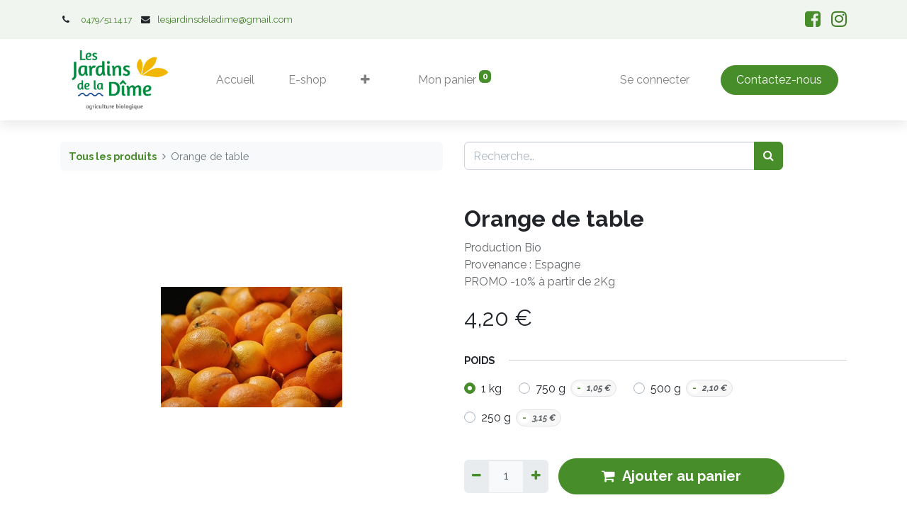

--- FILE ---
content_type: text/html; charset=utf-8
request_url: https://www.lesjardinsdeladime.be/shop/orangegrossiste-orange-de-table-122
body_size: 9959
content:
<!DOCTYPE html>
        <html lang="fr-FR" data-website-id="1" data-main-object="product.template(122,)" data-oe-company-name="Les Jardins de la Dîme" data-add2cart-redirect="1">
    <head>
                <meta charset="utf-8"/>
                <meta http-equiv="X-UA-Compatible" content="IE=edge,chrome=1"/>
            <meta name="viewport" content="width=device-width, initial-scale=1"/>
        <meta name="generator" content="Odoo"/>
        <meta name="description" content="Production Bio
Provenance : Espagne
PROMO -10% à partir de 2Kg"/>
                        <meta property="og:type" content="website"/>
                        <meta property="og:title" content="Orange de table"/>
                        <meta property="og:site_name" content="My Website"/>
                        <meta property="og:url" content="https://www.lesjardinsdeladime.be/shop/orangegrossiste-orange-de-table-122"/>
                        <meta property="og:image" content="https://www.lesjardinsdeladime.be/web/image/product.template/122/image_1024?unique=2ef2ef5"/>
                        <meta property="og:description" content="Production Bio
Provenance : Espagne
PROMO -10% à partir de 2Kg"/>
                    <meta name="twitter:card" content="summary_large_image"/>
                    <meta name="twitter:title" content="Orange de table"/>
                    <meta name="twitter:image" content="https://www.lesjardinsdeladime.be/web/image/product.template/122/image_1024?unique=2ef2ef5"/>
                    <meta name="twitter:description" content="Production Bio
Provenance : Espagne
PROMO -10% à partir de 2Kg"/>
        <link rel="canonical" href="https://www.lesjardinsdeladime.be/shop/orangegrossiste-orange-de-table-122"/>
        <link rel="preconnect" href="https://fonts.gstatic.com/" crossorigin=""/>
                <title> Orange de table | My Website </title>
                <link type="image/x-icon" rel="shortcut icon" href="/web/image/website/1/favicon?unique=fa33d1f"/>
            <link rel="preload" href="/web/static/lib/fontawesome/fonts/fontawesome-webfont.woff2?v=4.7.0" as="font" crossorigin=""/>
            <link type="text/css" rel="stylesheet" href="/web/assets/30662-ca372ca/1/web.assets_common.min.css" data-asset-bundle="web.assets_common" data-asset-version="ca372ca"/>
            <link type="text/css" rel="stylesheet" href="/web/assets/33316-ced6b4c/1/web.assets_frontend.min.css" data-asset-bundle="web.assets_frontend" data-asset-version="ced6b4c"/>
                <script id="web.layout.odooscript" type="text/javascript">
                    var odoo = {
                        csrf_token: "2da9c55ac341756d41b599329d28e5506f49f16fo1800639940",
                        debug: "",
                    };
                </script>
            <script type="text/javascript">
                odoo.__session_info__ = {"is_admin": false, "is_system": false, "is_website_user": true, "user_id": false, "is_frontend": true, "profile_session": null, "profile_collectors": null, "profile_params": null, "show_effect": "True", "translationURL": "/website/translations", "cache_hashes": {"translations": "23fbae198368e4515ca0e3eacb6d9f0fa720463e"}, "lang_url_code": "fr", "geoip_country_code": "US"};
                if (!/(^|;\s)tz=/.test(document.cookie)) {
                    const userTZ = Intl.DateTimeFormat().resolvedOptions().timeZone;
                    document.cookie = `tz=${userTZ}; path=/`;
                }
            </script>
            <script defer="defer" type="text/javascript" src="/web/assets/30645-733b685/1/web.assets_common_minimal.min.js" data-asset-bundle="web.assets_common_minimal" data-asset-version="733b685"></script>
            <script defer="defer" type="text/javascript" src="/web/assets/30646-18c7eeb/1/web.assets_frontend_minimal.min.js" data-asset-bundle="web.assets_frontend_minimal" data-asset-version="18c7eeb"></script>
            <script defer="defer" type="text/javascript" data-src="/web/assets/30647-d4bee17/1/web.assets_common_lazy.min.js" data-asset-bundle="web.assets_common_lazy" data-asset-version="d4bee17"></script>
            <script defer="defer" type="text/javascript" data-src="/web/assets/30648-71ff782/1/web.assets_frontend_lazy.min.js" data-asset-bundle="web.assets_frontend_lazy" data-asset-version="71ff782"></script>
    </head>
            <body class="">
        <div id="wrapwrap" class="   ">
    <header id="top" data-anchor="true" data-name="Header" class="  o_header_standard o_hoverable_dropdown">
                    <div class="oe_structure oe_structure_solo" id="oe_structure_header_contact_1">
      <section class="s_text_block o_cc o_cc2 o_colored_level pb0 pt0 d-none d-md-block o_we_force_no_transition" data-snippet="s_text_block" data-name="Text" style="background-image: none;" data-original-title="" title="" aria-describedby="tooltip187171">
        <div class="container">
          <div class="row align-items-center" data-original-title="" title="" aria-describedby="tooltip95678">
            <div class="o_colored_level col-lg-4" data-original-title="" title="" aria-describedby="tooltip97069">
              <small data-original-title="" title="" aria-describedby="tooltip675576">
                <i class="fa fa-1x fa-fw fa-phone mr-2" data-original-title="" title="" aria-describedby="tooltip864719">​</i>
                <span style="font-size: 12px;">
                </span>
                <span class="mr-3">﻿<a href="tel://0479511417" data-original-title="" title="">﻿<span data-o-link-zws="start">​</span><span style="font-size: 12px;" data-original-title="" title="" aria-describedby="tooltip879897">0479/51.14.17</span>﻿</a>﻿<span data-o-link-zws="after">​</span>&nbsp;<span class="fa fa-envelope" data-original-title="" title="" aria-describedby="tooltip271033" style="padding: 10px !important;">​</span>﻿<a href="mailto:lesjardinsdeladime@gmail.com" data-original-title="" title="">﻿<span data-o-link-zws="start">​</span>lesjardinsdeladime@gmail.com﻿</a>﻿<span data-o-link-zws="after">​</span></span>
              </small>
            </div>
            <div class="o_colored_level col-lg-4 d-none d-md-block" data-original-title="" title="" aria-describedby="tooltip97069" style="text-align: right;">
              <small>
              </small>
              <br/>
            </div>
            <div class="o_colored_level col-lg-2 offset-lg-2" data-original-title="" title="" aria-describedby="tooltip97069" style="text-align: right;">
              <small>
                &nbsp;﻿<a href="https://www.facebook.com/LesJardinsDeLaDime" data-original-title="" title="" aria-describedby="tooltip158029">﻿<span data-o-link-zws="start">​</span><span class="fa text-o-color-1 fa-facebook-square fa-2x" data-original-title="" title="" aria-describedby="tooltip770001" style="padding: 15px !important;">​</span><span class="fa fa-instagram fa-2x" data-original-title="" title="" aria-describedby="tooltip722900">​</span>﻿</a>﻿<span data-o-link-zws="after">​</span>
              </small>
            </div>
          </div>
        </div>
      </section>
    </div>
    <nav data-name="Navbar" class="navbar navbar-expand-lg navbar-light o_colored_level o_cc shadow-sm">
            <div id="top_menu_container" class="container">
    <a href="/" class="navbar-brand logo ">
            <span role="img" aria-label="Logo of My Website" title="My Website"><img src="/web/image/website/1/logo/My%20Website?unique=fa33d1f" class="img img-fluid" alt="My Website" loading="lazy"/></span>
        </a>
    <button type="button" data-toggle="collapse" data-target="#top_menu_collapse" class="navbar-toggler ">
        <span class="navbar-toggler-icon o_not_editable"></span>
    </button>
    <div class="oe_structure oe_structure_solo d-block d-lg-none">
      <section class="s_text_block o_colored_level" data-snippet="s_text_block" data-name="Text" style="background-image: none;">
        <div class="container">
          <a href="/contact" class="_cta btn btn-primary" data-original-title="" title="" aria-describedby="popover955897"><span data-o-link-zws="start" contenteditable="false">​</span>Contactez-nous</a>
        </div>
      </section>
    </div>
                <div id="top_menu_collapse" class="collapse navbar-collapse ml-lg-3">
    <div class="o_offcanvas_menu_backdrop" data-toggle="collapse" data-target="#top_menu_collapse" aria-label="Basculer la navigation"></div>
  <ul id="top_menu" class="nav navbar-nav o_menu_loading flex-grow-1 nav-pills">
    <li class="o_offcanvas_menu_toggler order-first navbar-toggler text-right border-0 o_not_editable">
      <a href="#top_menu_collapse" class="px-3 dropdown-item" data-toggle="collapse">
        <span class="fa-2x">×</span>
      </a>
    </li>
    <li class="nav-item">
        <a role="menuitem" href="/" class="nav-link ">
            <span>Accueil</span>
        </a>
    </li>
    <li class="nav-item">
        <a role="menuitem" href="/shop?order=name+asc" class="nav-link ">
            <span>E-shop</span>
        </a>
    </li>
    <li class="nav-item">
        <a role="menuitem" href="/qui-sommes-nous" class="nav-link ">
            <span>Qui sommes-nous ?</span>
        </a>
    </li>
    <li class="nav-item dropdown  ">
        <a data-toggle="dropdown" href="#" class="nav-link dropdown-toggle ">
            <span>Où nous trouver</span>
        </a>
        <ul class="dropdown-menu" role="menu">
    <li class="">
        <a role="menuitem" href="/notre-magasin" class="dropdown-item ">
            <span>Notre magasin</span>
        </a>
    </li>
    <li class="">
        <a role="menuitem" href="/nos-points-de-depot" class="dropdown-item ">
            <span>Nos points de dépôt</span>
        </a>
    </li>
    <li class="">
        <a role="menuitem" href="/livraison-a-domicile" class="dropdown-item ">
            <span>Livraison à domicile</span>
        </a>
    </li>
        </ul>
    </li>
    <li class="nav-item">
        <a role="menuitem" href="/event" class="nav-link ">
            <span>À la découverte</span>
        </a>
    </li>
  <li class="nav-item ml-lg-3 divider d-none"></li>
  <li class="o_wsale_my_cart align-self-md-start  nav-item ml-lg-3">
    <a href="/shop/cart" class="nav-link">
      <span class="">Mon panier</span>
      <sup class="my_cart_quantity badge badge-primary" data-order-id="">0</sup>
    </a>
  </li>
            <li class="nav-item ml-lg-auto o_no_autohide_item">
                <a href="/web/login" class="nav-link">Se connecter</a>
            </li>
    <li class="o_offcanvas_logo_container order-last navbar-toggler py-4 order-1 mt-auto text-center border-0">
      <a href="/" class="o_offcanvas_logo logo">
            <span role="img" aria-label="Logo of My Website" title="My Website"><img src="/web/image/website/1/logo/My%20Website?unique=fa33d1f" class="img img-fluid" style="max-width: 200px" alt="My Website" loading="lazy"/></span>
        </a>
    </li>
    </ul>
    <div class="oe_structure oe_structure_solo d-none d-lg-block ml-3">
      <section class="s_text_block o_colored_level" data-snippet="s_text_block" data-name="Text" style="background-image: none;">
        <div class="container">
          <a href="/contact" class="_cta btn btn-primary" data-original-title="" title="" aria-describedby="popover955897"><span data-o-link-zws="start" contenteditable="false">​</span>Contactez-nous</a>
        </div>
      </section>
    </div>
                </div>
            </div>
    </nav>
    </header>
                <main>
    <div itemscope="itemscope" itemtype="http://schema.org/Product" id="wrap" class="js_sale ecom-zoomable zoomodoo-next">
      <div class="oe_structure oe_empty oe_structure_not_nearest" id="oe_structure_website_sale_product_1" data-editor-message="DÉPOSEZ DES BLOCS DE CONSTRUCTION ICI POUR LES RENDRE DISPONIBLES POUR TOUS LES PRODUITS"></div>
      <section id="product_detail" class="container py-4 oe_website_sale " data-view-track="1" data-product-tracking-info="{&#34;item_id&#34;: 122, &#34;item_name&#34;: &#34;[Orangegrossiste] Orange de table&#34;, &#34;item_category&#34;: &#34;All&#34;, &#34;currency&#34;: &#34;EUR&#34;, &#34;price&#34;: 4.2}">
        <div class="row">
          <div class="col-lg-6">
            <ol class="breadcrumb mb-2">
              <li class="breadcrumb-item o_not_editable">
                <a href="/shop">Tous les produits</a>
              </li>
              <li class="breadcrumb-item active">
                <span>Orange de table</span>
              </li>
            </ol>
          </div>
          <div class="col-lg-6">
            <div class="d-sm-flex justify-content-between mb-2">
    <form method="get" class="o_searchbar_form o_wait_lazy_js s_searchbar_input o_wsale_products_searchbar_form w-100 w-md-auto mr-auto mb-2" action="/shop" data-snippet="s_searchbar_input">
            <div role="search" class="input-group  ">
        <input type="search" name="search" class="search-query form-control oe_search_box None" placeholder="Recherche…" data-search-type="products" data-limit="5" data-display-image="true" data-display-description="true" data-display-extra-link="true" data-display-detail="true" data-order-by="name asc"/>
        <div class="input-group-append">
            <button type="submit" aria-label="Rechercher" title="Rechercher" class="btn oe_search_button btn-primary"><i class="fa fa-search"></i></button>
        </div>
    </div>
            <input name="order" type="hidden" class="o_search_order_by" value="name asc"/>
        </form>
        <div class="o_pricelist_dropdown dropdown d-none ml-1 mb-2 float-right">
            <a role="button" href="#" class="dropdown-toggle btn btn-light border-0 px-0 text-muted align-baseline" data-toggle="dropdown">
                Liste de prix publique
            </a>
            <div class="dropdown-menu" role="menu">
                    <a role="menuitem" class="dropdown-item" href="/shop/change_pricelist/1">
                        <span class="switcher_pricelist" data-pl_id="1">Liste de prix publique</span>
                    </a>
            </div>
        </div>
            </div>
          </div>
        </div>
        <div class="row">
          <div class="col-md-6 mt-md-4">
        <div id="o-carousel-product" class="carousel slide position-sticky mb-3 overflow-hidden" data-ride="carousel" data-interval="0">
            <div class="o_carousel_product_outer carousel-outer position-relative flex-grow-1">
                <div class="carousel-inner h-100">
                        <div class="carousel-item h-100 active">
                            <div class="d-flex align-items-center justify-content-center h-100"><img src="/web/image/product.product/122/image_1024/%5BOrangegrossiste%5D%20Orange%20de%20table?unique=887ba7b" class="img img-fluid product_detail_img mh-100" alt="Orange de table" loading="lazy"/></div>
                        </div>
                </div>
            </div>
        <div class="o_carousel_product_indicators pr-1 overflow-hidden">
        </div>
        </div>
          </div>
          <div class="col-md-6 mt-md-4" id="product_details">
            <h1 itemprop="name">Orange de table</h1>
            <span itemprop="url" style="display:none;">/shop/orangegrossiste-orange-de-table-122</span>
            <p class="text-muted my-2" placeholder="Une courte description qui apparaîtra également sur les documents.">Production Bio<br>
Provenance : Espagne<br>
PROMO -10% à partir de 2Kg</p>
            <form action="/shop/cart/update" method="POST">
              <input type="hidden" name="csrf_token" value="2da9c55ac341756d41b599329d28e5506f49f16fo1800639940"/>
              <div class="js_product js_main_product mb-3">
                <div>
      <div itemprop="offers" itemscope="itemscope" itemtype="http://schema.org/Offer" class="product_price d-inline-block mt-2 mb-3">
          <h3 class="css_editable_mode_hidden">
              <span data-oe-type="monetary" data-oe-expression="combination_info[&#39;price&#39;]" class="oe_price" style="white-space: nowrap;"><span class="oe_currency_value">4,20</span> €</span>
              <span itemprop="price" style="display:none;">4.2</span>
              <span itemprop="priceCurrency" style="display:none;">EUR</span>
              <span data-oe-type="monetary" data-oe-expression="combination_info[&#39;list_price&#39;]" style="text-decoration: line-through; white-space: nowrap;" class="text-danger oe_default_price ml-1 h5 d-none"><span class="oe_currency_value">4,20</span> €</span>
          </h3>
          <h3 class="css_non_editable_mode_hidden decimal_precision" data-precision="2">
            <span><span class="oe_currency_value">4,20</span> €</span>
          </h3>
      </div>
                  <small class="ml-1 text-muted o_base_unit_price_wrapper d-none">
        (<span data-oe-type="monetary" data-oe-expression="combination_info[&#39;base_unit_price&#39;]" class="o_base_unit_price"><span class="oe_currency_value">0,00</span> €</span>
         / <span class="oe_custom_base_unit">kg</span>)
                  </small>
                </div>
                  <input type="hidden" class="product_id" name="product_id" value="122"/>
                  <input type="hidden" class="product_template_id" name="product_template_id" value="122"/>
                  <input type="hidden" class="product_category_id" name="product_category_id" value="3"/>
        <ul class="list-unstyled js_add_cart_variants flex-column" data-attribute_exclusions="{&#34;exclusions&#34;: {&#34;275&#34;: [], &#34;276&#34;: [], &#34;277&#34;: [], &#34;278&#34;: []}, &#34;parent_exclusions&#34;: {}, &#34;parent_combination&#34;: [], &#34;parent_product_name&#34;: null, &#34;mapped_attribute_names&#34;: {&#34;275&#34;: &#34;Poids: 1 kg&#34;, &#34;276&#34;: &#34;Poids: 750 g&#34;, &#34;277&#34;: &#34;Poids: 500 g&#34;, &#34;278&#34;: &#34;Poids: 250 g&#34;}}">
                <li data-attribute_id="3" data-attribute_name="Poids" class="variant_attribute ">
                    <strong class="attribute_name">Poids</strong>
                        <ul data-attribute_id="3" class="list-inline list-unstyled ">
                                <li class="list-inline-item form-group js_attribute_value" style="margin: 0;">
                                    <label class="col-form-label">
                                        <div class="custom-control custom-radio">
                                            <input type="radio" class="custom-control-input js_variant_change no_variant" checked="True" name="ptal-67" value="275" data-value_id="275" data-value_name="1 kg" data-attribute_name="Poids"/>
                                            <div class="radio_input_value custom-control-label">
                                                <span>1 kg</span>
                                            </div>
                                        </div>
                                    </label>
                                </li>
                                <li class="list-inline-item form-group js_attribute_value" style="margin: 0;">
                                    <label class="col-form-label">
                                        <div class="custom-control custom-radio">
                                            <input type="radio" class="custom-control-input js_variant_change no_variant" name="ptal-67" value="276" data-value_id="276" data-value_name="750 g" data-attribute_name="Poids"/>
                                            <div class="radio_input_value custom-control-label">
                                                <span>750 g</span>
        <span class="badge badge-pill badge-light border">
        <span class="sign_badge_price_extra">-</span>
        <span data-oe-type="monetary" data-oe-expression="abs(combination_info_variant[&#39;price_extra&#39;])" class="variant_price_extra text-muted font-italic" style="white-space: nowrap;"><span class="oe_currency_value">1,05</span> €</span>
        </span>
                                            </div>
                                        </div>
                                    </label>
                                </li>
                                <li class="list-inline-item form-group js_attribute_value" style="margin: 0;">
                                    <label class="col-form-label">
                                        <div class="custom-control custom-radio">
                                            <input type="radio" class="custom-control-input js_variant_change no_variant" name="ptal-67" value="277" data-value_id="277" data-value_name="500 g" data-attribute_name="Poids"/>
                                            <div class="radio_input_value custom-control-label">
                                                <span>500 g</span>
        <span class="badge badge-pill badge-light border">
        <span class="sign_badge_price_extra">-</span>
        <span data-oe-type="monetary" data-oe-expression="abs(combination_info_variant[&#39;price_extra&#39;])" class="variant_price_extra text-muted font-italic" style="white-space: nowrap;"><span class="oe_currency_value">2,10</span> €</span>
        </span>
                                            </div>
                                        </div>
                                    </label>
                                </li>
                                <li class="list-inline-item form-group js_attribute_value" style="margin: 0;">
                                    <label class="col-form-label">
                                        <div class="custom-control custom-radio">
                                            <input type="radio" class="custom-control-input js_variant_change no_variant" name="ptal-67" value="278" data-value_id="278" data-value_name="250 g" data-attribute_name="Poids"/>
                                            <div class="radio_input_value custom-control-label">
                                                <span>250 g</span>
        <span class="badge badge-pill badge-light border">
        <span class="sign_badge_price_extra">-</span>
        <span data-oe-type="monetary" data-oe-expression="abs(combination_info_variant[&#39;price_extra&#39;])" class="variant_price_extra text-muted font-italic" style="white-space: nowrap;"><span class="oe_currency_value">3,15</span> €</span>
        </span>
                                            </div>
                                        </div>
                                    </label>
                                </li>
                        </ul>
                </li>
        </ul>
                <p class="css_not_available_msg alert alert-warning">Cette combinaison n'existe pas.</p>
        <div class="css_quantity input-group d-inline-flex mr-2 my-1 align-middle" contenteditable="false">
            <div class="input-group-prepend">
                <a class="btn btn-primary js_add_cart_json" aria-label="Supprimer" title="Supprimer" href="#">
                    <i class="fa fa-minus"></i>
                </a>
            </div>
            <input type="text" class="form-control quantity" data-min="1" name="add_qty" value="1"/>
            <div class="input-group-append">
                <a class="btn btn-primary float_left js_add_cart_json" aria-label="Ajouter" title="Ajouter" href="#">
                    <i class="fa fa-plus"></i>
                </a>
            </div>
        </div>
      <div id="add_to_cart_wrap" class="d-inline">
                  <a role="button" id="add_to_cart" class="js_check_product a-submit my-1 mr-1 px-5 font-weight-bold flex-grow-1 btn btn-primary btn-lg" href="#" data-original-title="" title=""><i class="fa fa-shopping-cart mr-2"></i>Ajouter au panier</a>
                  <div id="product_option_block" class="d-inline-block align-middle"></div>
                </div>
              </div>
            </form>
            <div id="product_attributes_simple">
              <table class="table table-sm text-muted d-none">
              </table>
            </div>
            <div id="o_product_terms_and_share">
                            </div>
        </div>
        </div>
      </section>
      <div class="oe_structure oe_empty oe_structure_not_nearest mt16" id="oe_structure_website_sale_product_2" data-editor-message="DÉPOSEZ DES BLOCS DE CONSTRUCTION ICI POUR LES RENDRE DISPONIBLES POUR TOUS LES PRODUITS"></div>
    </div>
                </main>
                <footer id="bottom" data-anchor="true" data-name="Footer" class="o_footer o_colored_level o_cc  o_footer_slideout">
                    <div id="footer" class="oe_structure oe_structure_solo">
      <div class="s_popup o_snippet_invisible d-none" data-vcss="001" data-snippet="s_popup" data-name="Popup" id="sPopup1768063723715" data-invisible="1" style="background-image: none;">
        <div class="modal fade s_popup_middle modal_shown" style="background-color: var(--black-50) !important; display: none;" data-show-after="1000" data-display="afterDelay" data-consents-duration="1" data-focus="false" data-backdrop="false" tabindex="-1" role="dialog" aria-hidden="true">
          <div class="modal-dialog d-flex">
            <div class="modal-content oe_structure">
              <div class="s_popup_close js_close_popup o_we_no_overlay o_not_editable o_default_snippet_text" aria-label="Fermer" contenteditable="false">×</div>
              <section class="s_banner pt96 pb96 o_colored_level oe_img_bg o_bg_img_center" data-snippet="s_banner" style="background-image: url(&#34;/web/image/33428-36101f1d/Design%20sans%20titre%20%281%29.png&#34;);" data-original-id="29810" data-original-src="/web/image/29810-caf417d7/Design%20sans%20titre%20%281%29.png" data-mimetype="image/png" data-resize-width="940" data-name="Banner">
                <div class="container">
                  <div class="row s_nb_column_fixed">
                    <div class="offset-lg-1 text-center o_cc o_cc1 jumbotron o_colored_level pt16 col-lg-10 pb0" data-original-title="" title="" aria-describedby="tooltip486268">
                      <h3>Nouveaux horaires du magasin</h3>
                      <p>Qui dit nouvelle saison, dit aussi quelques ajustements 👇</p>
                      <p>🕒 <strong>À partir du samedi 17 janvier</strong><br/>
🟢 <strong>Ouvert le samedi de 9h à 16h</strong></p>
                      <p>🕒 <strong>À partir du mardi 20 janvier</strong><br/>
🔴 <strong>Fermé le mardi</strong></p>
                      <p>👉 <strong>Les autres jours restent inchangés.</strong></p>
                      <p>💚 Pour mieux concentrer notre énergie et continuer à vous proposer des produits frais, locaux et de qualité.</p>
                      <p><strong>Merci pour votre compréhension et votre fidélité</strong><br/>
— Jérôme, Mélanie &amp; la Dîme’Team 🌿</p>
                    </div>
                  </div>
                </div>
              </section>
            </div>
          </div>
        </div>
      </div>
      <section class="s_text_block pt40 pb16" data-snippet="s_text_block" data-name="Text" style="background-image: none;" data-original-title="" title="" aria-describedby="tooltip721493">
        <div class="container">
          <div class="row" data-original-title="" title="" aria-describedby="tooltip122339">
            <div class="o_colored_level pt0 pb0 col-lg-7">
              <h5 class="mb-3" data-original-title="" title="" aria-describedby="tooltip439894">Heures d'ouverture</h5>
              <h5>
                <span style="font-size: 18px">
                  <span style="color: rgb(255, 255, 255); font-style: normal; background-color: rgb(17, 75, 95); font-size: 18px;">
                    <strong>Lundi</strong>
                  </span>
                  <span style="font-weight: bolder">
                    <span style="color: rgb(255, 255, 255);font-style: normal;font-weight: 400;background-color: rgb(17, 75, 95);font-size: 18px"> </span>
                  </span>
                </span>
                <span style="font-weight: bolder">
                  <span style="color: rgb(239, 198, 49); font-weight: 400; background-color: rgb(17, 75, 95); font-size: 14px;"></span>
                </span>
                <span style="font-size: 18px">
                  <span style="font-weight: bolder">
                    <span style="color: rgb(255, 255, 255);font-style: normal;background-color: rgb(17, 75, 95);font-size: 18px;font-weight: bolder">:&nbsp;</span>
                    <span style="color: rgb(255, 255, 255);font-style: normal;font-weight: 400;background-color: rgb(17, 75, 95);font-size: 18px">De 16h00 à 18h30</span>
                    <br/>
                    <span style="color: rgb(255, 255, 255);font-style: normal;background-color: rgb(17, 75, 95);font-size: 18px;font-weight: bolder">Samedi :&nbsp;</span>
                    <span style="color: rgb(255, 255, 255);font-style: normal;font-weight: 400;background-color: rgb(17, 75, 95);font-size: 18px">De 9h à 12h</span>
                  </span>
                </span>
              </h5>
              <p>
                <span class="fa fa-map-marker" style="font-style: normal;font-weight: 400;font-size: 16px;color: rgb(255, 255, 255);background-color: rgb(17, 75, 95)" contenteditable="false">​</span>
                <span style="color: rgb(255, 255, 255);font-size: medium;font-style: normal;font-weight: 400;background-color: rgb(17, 75, 95)">
                  <font style="color: rgb(239, 198, 49)">&nbsp; Rue Bel'Air 12 (Park12) à Ecaussinnes</font>
                </span>
                <br/>
              </p>
              <h6>
                <span style="font-size: 18px">
                  <span style="font-weight: bolder">Vendredi </span>
                </span>
                <em>
                  <span style="font-size: 14px;"></span>
                </em>
                <span style="font-size: 18px;font-weight: bolder">:&nbsp;</span>
                <span style="font-size: 18px">De 16h30 à 19h</span>
                <br/>
                <span style="font-size: 18px; font-weight: bolder;">Samedi :&nbsp;</span>
                <span style="font-size: 18px;">De 9h à 16h</span>
                <strong>&nbsp;</strong>
                <span style="font-size: medium;">&nbsp;</span>
                <font style="color: rgb(231, 156, 156);">
                  <strong>&nbsp;</strong>
                </font>
                <span style="font-size: 18px;">
                  <strong>&nbsp;</strong>
                </span>
                <span style="font-size: medium;"></span>
                <br/>
              </h6>
              <p class="mb-3" data-original-title="" title="" aria-describedby="tooltip439894"><span class="fa fa-map-marker" data-original-title="" title="" aria-describedby="tooltip451555" contenteditable="false">​</span><span style="font-size: medium;"><font style="color: rgb(239, 198, 49);">&nbsp; Rue de la Dîme 11A à Ecaussinnes</font></span><span style="font-weight: bolder; font-size: medium;"></span>&nbsp;<strong><em>&nbsp;</em></strong><br/></p>
              <div class="s_hr text-left pt4 pb16" data-snippet="s_hr" data-name="Separator">
                <hr class="w-100 mx-auto" style="border-top-width: 1px; border-top-style: solid;" contenteditable="false"/>
              </div>
              <p class="mb-3" data-original-title="" title="" aria-describedby="tooltip439894">
                <span style="font-style: italic;">Notre exploitation maraîchère est contrôlée et&nbsp;certifiée Bio par Certisys BE-BIO-01&nbsp;</span>
                <br/>
              </p>
            </div>
            <div id="connect" class="col-lg-4 offset-lg-1 pb24 o_colored_level pt0" data-original-title="" title="" aria-describedby="tooltip443953">
              <h5 class="mb-3">Rejoignez-nous</h5>
              <ul class="list-unstyled" data-original-title="" title="" aria-describedby="tooltip775330">
                <li data-original-title="" title="" aria-describedby="tooltip552440">
                  <i class="fa fa-comment fa-fw mr-2" contenteditable="false">​</i>
                  <a href="/contact" data-original-title="" title="">Contactez-nous</a>
                </li>
                <li data-original-title="" title="" aria-describedby="tooltip655575">
                  <i class="fa fa-envelope fa-fw mr-2" contenteditable="false">​</i>
                  <a href="mailto:lesjardinsdeladime@gmail.com" data-original-title="" title="">lesjardinsdeladime@gmail.com</a>
                </li>
                <li data-original-title="" title="" aria-describedby="tooltip554483">
                  <i class="fa fa-phone fa-fw mr-2" contenteditable="false">​</i>
                  <span class="o_force_ltr">
                    <a href="tel:+32479511417" data-original-title="" title="">0479/51.14.17</a>
                  </span>
                </li>
              </ul>
              <div class="s_share no_icon_color" data-snippet="s_share" data-original-title="" title="" aria-describedby="tooltip872234" data-name="Personnalisé Social Media">
                <small class="s_share_title text-muted d-none">
                  <b class="o_default_snippet_text">Nous suivre</b>
                </small>
                <a href="/fr/website/social/facebook" class="s_share_facebook" target="_blank" data-original-title="" title="">
                  <i class="fa fa-facebook m-1 text-o-color-1 fa-2x o_default_snippet_text" data-original-title="" title="" aria-describedby="tooltip258685" contenteditable="false">​</i>
                </a>
              </div>
              <div class="s_share no_icon_color" data-snippet="s_share" data-original-title="" title="" aria-describedby="tooltip872234" data-name="Personnalisé Social Media (2)">
                <small class="s_share_title text-muted d-none">
                  <b class="o_default_snippet_text">Nous suivre</b>
                </small>
                <a href="https://www.instagram.com/lesjardinsdeladime/" class="s_share_facebook" target="_blank" data-original-title="" title="">
                  <i class="fa m-1 text-o-color-1 fa-2x fa-instagram o_default_snippet_text" data-original-title="" title="" aria-describedby="tooltip258685" contenteditable="false">​</i>
                </a>
              </div>
            </div>
          </div>
        </div>
      </section>
    </div>
        <div id="o_footer_scrolltop_wrapper" class="container h-0 d-flex align-items-center justify-content-end">
            <a id="o_footer_scrolltop" role="button" href="#top" title="Faire défiler vers le haut" class="btn btn-primary rounded-circle d-flex align-items-center justify-content-center">
                <span class="fa fa-1x fa-chevron-up"></span>
            </a>
        </div>
  <div class="o_footer_copyright o_colored_level o_cc" data-name="Copyright">
                        <div class="container py-3">
                            <div class="row">
                                <div class="col-sm text-center text-sm-left text-muted">
                                    <span class="o_footer_copyright_name mr-2">Copyright&nbsp;© Les Jardins de la Dîme</span>
  </div>
                                <div class="col-sm text-center text-sm-right o_not_editable">
        <div class="o_brand_promotion">
<span>Created by <b><a href="https://www.istarii.com/">istarii</a></b></span>
        </div>
                                </div>
                            </div>
                        </div>
                    </div>
                </footer>
    <div id="website_cookies_bar" class="s_popup o_snippet_invisible o_no_save d-none" data-name="Cookies Bar" data-vcss="001" data-invisible="1" style="">
      <div class="modal s_popup_bottom s_popup_no_backdrop o_cookies_discrete modal_shown" data-show-after="500" data-display="afterDelay" data-consents-duration="999" data-focus="false" data-backdrop="false" data-keyboard="false" tabindex="-1" role="dialog" style="display: none;" aria-hidden="true">
        <div class="modal-dialog d-flex s_popup_size_full">
          <div class="modal-content oe_structure">
            <section class="s_text_block pt80 pb80 o_colored_level" data-snippet="s_text_block" data-name="Text" style="background-image: none;">
              <div class="s_allow_columns o_container_small">
                <p class="o_default_snippet_text">-</p>
              </div>
            </section>
            <section class="o_colored_level o_cc o_cc1 pb16" style="background-image: none;" data-original-title="" title="" aria-describedby="tooltip578861">
              <div class="container">
                <div class="row">
                  <div class="col-lg-8 pt16 o_colored_level">
                    <p>Nous utilisons des cookies pour vous fournir une meilleure expérience utilisateur.</p>
                  </div>
                  <div class="col-lg-4 pt16 text-right">
                    ﻿<a href="/cookie-policy" class="o_cookies_bar_text_policy btn btn-link btn-sm">﻿<span data-o-link-zws="start">​</span>Politique relative aux cookies﻿</a>﻿
                    ﻿<a href="#" role="button" class="js_close_popup o_cookies_bar_text_button btn btn-primary btn-sm">﻿<span data-o-link-zws="start">​</span>Je suis d'accord﻿</a>﻿
                  </div>
                </div>
              </div>
            </section>
          </div>
        </div>
      </div>
    </div>
            </div>
            <script id="tracking_code" async="1" src="https://www.googletagmanager.com/gtag/js?id=G-GXHF374GCD"></script>
            <script>
                window.dataLayer = window.dataLayer || [];
                function gtag(){dataLayer.push(arguments);}
                gtag('js', new Date());
                gtag('config', 'G-GXHF374GCD');
            </script>
    </body>
        </html>